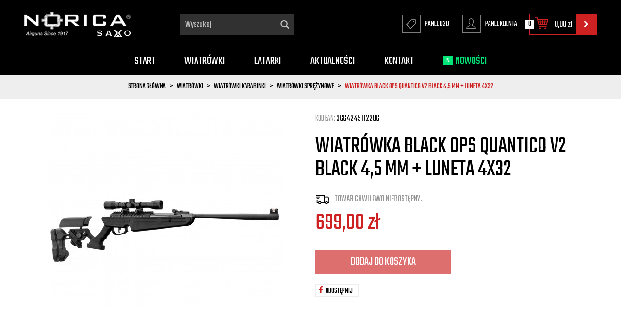

--- FILE ---
content_type: text/html; charset=utf-8
request_url: https://www.norica.pl/wiatrowka-black-ops-quantico-v2-black-45-mm-luneta-4x32
body_size: 19639
content:
<!DOCTYPE html>
<html>
<head>
    
    <title>wiatrówka karabinek Black Ops Quantico V2 Black 4,5mm + luneta 4x32 - najlepsza cena - opinie - sklep norica.pl </title>
<meta name="description" content="wiatrówka karabinek Black Ops Quantico V2 Black 4,5mm + luneta 4x32 sprzedaż detaliczna i hurtowa | Autoryzowany dystrybutor w Polsce" />
<meta name="keywords" content="wiatrówka karabinek Black Ops Quantico V2 Black 4,5mm + luneta 4x32, wiatrówka karabinek Black Ops Quantico V2 Black 4,5mm + luneta 4x32 online, wiatrówka karabinek Black Ops Quantico V2 Black 4,5mm + luneta 4x32 online, produkt wiatrówka karabinek Black " />
<meta name="robots" content="{index} " />    <meta http-equiv="Content-Type" content="text/html; charset=utf-8" />
    <meta name="viewport" content="width=device-width, initial-scale=1, maximum-scale=1" />

    <base href="https://www.norica.pl/static/" />
    <!--[if gt IE 8]>--><link rel="stylesheet" type="text/css" href="css/style.css?ver=5.01_8d7fec2" /><!--<![endif]-->
    <!--[if lt IE 9]><link rel="stylesheet" type="text/css" href="css/ie8.css?ver=5.01_8d7fec2" /><![endif]-->
    <link rel="shortcut icon" href="https://www.norica.pl/images/favicon/favicon.ico" type="image/x-icon" />
    <link href="https://fonts.googleapis.com/css?family=Teko:300,400,700&amp;subset=latin-ext" rel="stylesheet">
    <script type="text/javascript">
        if (window.location.hash == "#_=_"){
            window.location.hash = ''; // for older browsers, leaves a # behind
            history.pushState('', document.title, window.location.pathname); // nice and clean
        }
    </script>
    <script type="text/javascript" src="js/fix.js?ver=5.01_8d7fec2"></script>

    
<meta property="og:title" content="wiatrówka karabinek Black Ops Quantico V2 Black 4,5mm + luneta 4x32 - najlepsza cena - opinie - sklep norica.pl " />
<meta property="og:description" content="wiatrówka karabinek Black Ops Quantico V2 Black 4,5mm + luneta 4x32 sprzedaż detaliczna i hurtowa | Autoryzowany dystrybutor w Polsce" />
<meta property="og:image" content="https://www.norica.pl/images/items/218/ca0103pv2-wiatrowka-sprezynowa-bo-manufacture-quantico-v2_big.jpg" />
<meta property="og:url" content="https://www.norica.pl/wiatrowka-black-ops-quantico-v2-black-45-mm-luneta-4x32" />
<meta property="og:availability" content="out of stock" />

    <!-- Google tag (gtag.js) -->
<script async src="https://www.googletagmanager.com/gtag/js?id=G-L7X6M7FDLX"></script>
<script>
  window.dataLayer = window.dataLayer || [];
  function gtag(){dataLayer.push(arguments);}
  gtag('js', new Date());

  gtag('config', 'G-L7X6M7FDLX');
</script>
    <!-- config -->
    <script type="text/javascript">
        var baseURL = "/";
        var showErrors = 0; // default: 0
        var goToBasket = 0; // default: 0
        var propsLevel = 0;
        var zoomEnable = 0; //  default: 0
        var replaceImage = 0; // replace whole product gallery when selected a color; default: 0
        var replacePrice = 0; // replace price when changed product count at product card; default: 0
        var zoomSize1 = 364;
        var zoomSize2 = 480;
        var zoomSize3 = 580;
        var soczewki = 0;
    </script>
    <!-- end: config -->
    <script type="text/javascript" src="js/init.js?ver=5.01_8d7fec2"></script>
    <script type="text/javascript" src="js/functions.min.js?ver=5.01_8d7fec2"></script>
    <script type="text/javascript" src="js/custom.min.js?ver=5.01_8d7fec2"></script>
</head>
<body id="start">
    <header>
        <div class="head-strip2">
        <div class="container">
            <div class="logo">
                <a href="/" title=""><img src="img/custom/logo.png" alt="" class="img-responsive"/></a>
            </div>

            <div class="top-search">
                <form id="SEARCH_FORM" class=""
                      action="/szukaj?pp=1&amp;rpp="
                      method="get" onsubmit="wait('Trwa wyszukiwanie...');">
                    <input type="hidden" name="szukaj" value="tak" id="szukaj">                    <div class="search-input-wrapper">
                        <input id="fraza" name="fraza" type="text" name="search" placeholder="Wyszukaj"/>
                        <a class="pointer" onclick="$('#SEARCH_FORM').submit();" title=""><i
                                    class="glyphicon glyphicon-search"></i></a>
                    </div>
                </form>
            </div>
            <div class="top-basket hidden-xs">
                                    <span id="MB_slideDownAuto">
                         <a href="" class="js-showbasket cart_rel">
                            <span id="totalItemTop" class="count"></span>
                            <i class="fa fa-shopping-cart icon-cart"></i>
                            <span id="totalPriceTop" class="total"></span>
                         </a>
                        </span>
                    <script type="text/javascript">
            $(document).ready(function(){
                if($.cookie('logged_in') || $.cookie('user_add_to_basket')){
                    $.getJSON('/basket-get-top.code?mode=0', function(data) {
                        $("#totalItemTop, #totalItemTop2, #totalItemTop3").html(data.total_item);
                        if(parseInt(data.total_item) > 0){
                            $("#totalItemTop, #totalItemTop2, #totalItemTop3").addClass("active");
                        }
                        $("#totalPriceTop").html(data.total_price);
                    });
                } else {
                    $("#totalItemTop, #totalItemTop2, #totalItemTop3").html('0');
                    $("#totalItemTop, #totalItemTop2, #totalItemTop3").removeClass("active");
                    $("#totalPriceTop").html('0,00&nbsp;<span>zł</span>');
                }                
            });
            </script>                                <a href="/koszyk" title=""
                   class="btn btn-lg btn-primary hidden-xs"><i class="fa fa-chevron-right"></i></a>
            </div>

            <div class="custom_profile">
                                    <a href="/zaloguj-b2b" class="b2b">
                        <i></i>
                        <span class="lab">Panel b2b</span>
                    </a>
                    <a href="/zaloguj" title="" class="account">
                        <i></i> <span class="lab">Panel klienta</span>
                    </a>
                            </div>

        </div>
    </div>
    <div class="head-strip-menu">
    <nav class="navbar navbar-default" role="navigation">
        <div class="container" >
            <div class="visible-xs cf">
                <div class="navbar-toggle pull-left" data-toggle="collapse" data-target="#main-menu">
                    <i class="fa fa-bars"></i>
                    <span><span class="hidden-xxs">Rozwiń </span>Menu</span>
                </div>
                <div class="pull-right icons-menu">
                                        <a href="/zaloguj" title="" class=""><i></i></a>
                                        <a href="/koszyk" title="" class="small-basket">
                                                <i class="fa fa-shopping-cart"></i><span id="totalItemTop2" class="item-count"></span>
                                            </a>
                </div>
            </div>

            <div id="main-menu" class="collapse navbar-collapse menu-wrapper">
                <ul class="nav navbar-nav pull-left">

                                                                                                                        <li class="style0">
                                <a href="http://www.norica.pl/" target="_parent">
                                    Start                                </a>
                            </li>
                                                                                                            <li class="parent noclick style0">
                                <!-- start -->
                                                                <a href="/wiatrowki" title="">Wiatrówki <i class="fa fa-plus-square-o visible-xs pull-right"></i><i class="fa fa-minus-square-o visible-xs pull-right"></i></a>
                                                                    <div class="submenu">

                                                                                                                                                                                                                                                                                                                                                                                                                                                                <div class="menu-box single">
                                                                        <div class="title" style="display:block">
                                                                            <a href="/wiatrowki-pistolety" class="">
                                                                                wiatrówki pistolety<i class="fa fa-plus-square-o visible-xs pull-right"></i><i class="fa fa-minus-square-o visible-xs pull-right"></i>                                                                            </a>
                                                                        </div>
                                                                        <ul class="hidden-lg">
                                                                                                                                                                                                                                    <li><a href="/produkty/wiatrowki-pistolety/pistolety-co2" title="">pistolety co2</a></li>

                                                                                                                                                                                                                                    <li><a href="/produkty/wiatrowki-pistolety/pistolety-sprezynowe" title="">pistolety sprężynowe</a></li>

                                                                                                                                                                                                                                                                                                            </ul>
                                                                    </div>
                                                                                                                                    <div class="menu-box single">
                                                                        <div class="title" style="display:block">
                                                                            <a href="/wiatrowki-karabinki" class="">
                                                                                wiatrówki karabinki<i class="fa fa-plus-square-o visible-xs pull-right"></i><i class="fa fa-minus-square-o visible-xs pull-right"></i>                                                                            </a>
                                                                        </div>
                                                                        <ul class="hidden-lg">
                                                                                                                                                                                                                                    <li><a href="/wiatrowki-pcp" title="">wiatrówki PCP</a></li>

                                                                                                                                                                                                                                    <li><a href="/produkty/wiatrowki-karabinki/wiatrowki-ze-sprezyna-gazowa" title="">wiatrówki ze sprężyną gazową</a></li>

                                                                                                                                                                                                                                    <li><a href="/produkty/wiatrowki-karabinki/wiatrowki-sprezynowe" title="">wiatrówki sprężynowe</a></li>

                                                                                                                                                                                                                                    <li><a href="/zestawy" title="">zestawy</a></li>

                                                                                                                                                                                                                                                                                                            </ul>
                                                                    </div>
                                                                                                                                    <div class="menu-box single">
                                                                        <div class="title" style="display:block">
                                                                            <a href="/srut" class="">
                                                                                śrut<i class="fa fa-plus-square-o visible-xs pull-right"></i><i class="fa fa-minus-square-o visible-xs pull-right"></i>                                                                            </a>
                                                                        </div>
                                                                        <ul class="hidden-lg">
                                                                                                                                                                                                                                    <li><a href="/produkty/srut/srut-446-mm" title="">śrut 4,46 mm</a></li>

                                                                                                                                                                                                                                    <li><a href="/produkty/srut/srut-45-mm" title="">śrut 4,5 mm</a></li>

                                                                                                                                                                                                                                    <li><a href="/produkty/srut/srut-55-mm" title="">śrut 5,5 mm</a></li>

                                                                                                                                                                                                                                    <li><a href="/produkty/srut/srut-635-mm" title="">śrut 6,35 mm</a></li>

                                                                                                                                                                                                                                    <li><a href="/srut-field-line" title="">śrut field line</a></li>

                                                                                                                                                                                                                                    <li><a href="/srut-premium" title="">śrut premium</a></li>

                                                                                                                                                                                                                                    <li><a href="/srut-miedziowany" title="">śrut miedziowany</a></li>

                                                                                                                                                                                                                                    <li><a href="/srut-rekreacyjny" title="">śrut rekreacyjny</a></li>

                                                                                                                                                                                                                                    <li><a href="/kulki-bb-i-lotki" title="">kulki bb i lotki</a></li>

                                                                                                                                                                                                                                                                                                            </ul>
                                                                    </div>
                                                                                                                                    <div class="menu-box single">
                                                                        <div class="title" style="display:block">
                                                                            <a href="/optyka" class="">
                                                                                optyka<i class="fa fa-plus-square-o visible-xs pull-right"></i><i class="fa fa-minus-square-o visible-xs pull-right"></i>                                                                            </a>
                                                                        </div>
                                                                        <ul class="hidden-lg">
                                                                                                                                                                                                                                    <li><a href="/lunety" title="">lunety</a></li>

                                                                                                                                                                                                                                    <li><a href="/montaze" title="">montaże</a></li>

                                                                                                                                                                                                                                                                                                            </ul>
                                                                    </div>
                                                                                                                                    <div class="menu-box single">
                                                                        <div class="title" style="display:block">
                                                                            <a href="/akcesoria" class="">
                                                                                akcesoria do wiatrówek<i class="fa fa-plus-square-o visible-xs pull-right"></i><i class="fa fa-minus-square-o visible-xs pull-right"></i>                                                                            </a>
                                                                        </div>
                                                                        <ul class="hidden-lg">
                                                                                                                                                                                                                                    <li><a href="/produkty/akcesoria-do-wiatrowek/tarcze-kulochwyty-i-cele" title="">tarcze, kulochwyty i cele</a></li>

                                                                                                                                                                                                                                    <li><a href="/produkty/akcesoria-do-wiatrowek/pokrowce" title="">pokrowce</a></li>

                                                                                                                                                                                                                                    <li><a href="/kabury" title="">kabury</a></li>

                                                                                                                                                                                                                                    <li><a href="/dwojnogi" title="">dwójnogi</a></li>

                                                                                                                                                                                                                                    <li><a href="/produkty/akcesoria-do-wiatrowek/czyszczenie-i-konserwacja" title="">czyszczenie i konserwacja</a></li>

                                                                                                                                                                                                                                    <li><a href="/pozostale-akcesoria" title="">pozostałe akcesoria</a></li>

                                                                                                                                                                                                                                                                                                            </ul>
                                                                    </div>
                                                                                                                                                                                                                                                                                                                                                                                                                                                                                                        

                                            
                                                                            </div>
                                                                <!-- end -->
                            </li>
                                                                                                            <li class="parent noclick style0">
                                <!-- start -->
                                                                <a href="/latarki" title="">Latarki <i class="fa fa-plus-square-o visible-xs pull-right"></i><i class="fa fa-minus-square-o visible-xs pull-right"></i></a>
                                                                    <div class="submenu">

                                                                                                                                                                                                                                                                                                                                                                                                                                                                                                                                                                                                                                                                                <div class="menu-box single">
                                                                        <div class="title" style="display:block">
                                                                            <a href="/latarki-led" class="">
                                                                                latarki LED<i class="fa fa-plus-square-o visible-xs pull-right"></i><i class="fa fa-minus-square-o visible-xs pull-right"></i>                                                                            </a>
                                                                        </div>
                                                                        <ul class="hidden-lg">
                                                                                                                                                                                                                                    <li><a href="/latarki/latarki-led/latarki-edc" title="">latarki EDC</a></li>

                                                                                                                                                                                                                                    <li><a href="/latarki-czolowe" title="">latarki czołowe</a></li>

                                                                                                                                                                                                                                    <li><a href="/latarki/latarki-led/latarki-mysliwskie" title="">latarki myśliwskie</a></li>

                                                                                                                                                                                                                                    <li><a href="/latarki/latarki-led/latarki-taktyczne" title="">latarki taktyczne</a></li>

                                                                                                                                                                                                                                    <li><a href="/latarki/latarki-led/latarki-na-bron" title="">latarki na broń</a></li>

                                                                                                                                                                                                                                                                                                            </ul>
                                                                    </div>
                                                                                                                                    <div class="menu-box single">
                                                                        <div class="title" style="display:block">
                                                                            <a href="/zasilanie" class="">
                                                                                zasilanie<i class="fa fa-plus-square-o visible-xs pull-right"></i><i class="fa fa-minus-square-o visible-xs pull-right"></i>                                                                            </a>
                                                                        </div>
                                                                        <ul class="hidden-lg">
                                                                                                                                                                                                                                    <li><a href="/latarki/zasilanie/akumulatory" title="">akumulatory</a></li>

                                                                                                                                                                                                                                    <li><a href="/latarki/zasilanie/baterie" title="">baterie</a></li>

                                                                                                                                                                                                                                    <li><a href="/latarki/zasilanie/ladowarki" title="">ładowarki</a></li>

                                                                                                                                                                                                                                                                                                            </ul>
                                                                    </div>
                                                                                                                                    <div class="menu-box single">
                                                                        <div class="title" style="display:block">
                                                                            <a href="/akcesoria-do-latarek" class="nochildren">
                                                                                akcesoria do latarek                                                                            </a>
                                                                        </div>
                                                                        <ul class="hidden-lg">
                                                                                                                                                    </ul>
                                                                    </div>
                                                                                                                                                                                                                                                                                        

                                            
                                                                            </div>
                                                                <!-- end -->
                            </li>
                                                                                                            <li class="style0">
                                <a href="https://www.norica.pl/aktualnosci" target="_parent">
                                    Aktualności                                </a>
                            </li>
                                                                                                            <li class="style0">
                                <a href="http://www.norica.pl/kontakt" target="_parent">
                                    Kontakt                                </a>
                            </li>
                                                                                            <li><a href="/nowosci" title="" class="style1"><span class="ico">N</span>Nowości</a></li>
                    <!--
                    <li><a href="/producenci" title="">MARKI</a></li>
                    <li><a href="/nowosci" title="" class="news">NOWOŚCI</a></li>
                    <li><a href="/promocje" title="" class="promo">PROMOCJE</a></li>
                    -->
                </ul>

                <ul class="nav navbar-nav pull-right secondary-nav">
                                    </ul>
            </div>
        </div>
    </nav>
</div></header>

<section class="breadcrumbs">
    <div class="container cf">
        <ol class="breadcrumb">
                                            <li itemscope itemtype="http://data-vocabulary.org/Breadcrumb">
                    <a itemprop="url" href="https://www.norica.pl/">
                        <item itemprop="title">Strona główna</item>
                    </a>
                </li>
                                                            <li itemscope itemtype="http://data-vocabulary.org/Breadcrumb">
                    <a itemprop="url" href="/wiatrowki">
                        <item itemprop="title">wiatrówki</item>
                    </a>
                </li>
                                                            <li itemscope itemtype="http://data-vocabulary.org/Breadcrumb">
                    <a itemprop="url" href="/wiatrowki-karabinki">
                        <item itemprop="title">wiatrówki karabinki</item>
                    </a>
                </li>
                                                            <li itemscope itemtype="http://data-vocabulary.org/Breadcrumb">
                    <a itemprop="url" href="/produkty/wiatrowki-karabinki/wiatrowki-sprezynowe">
                        <item itemprop="title">wiatrówki sprężynowe</item>
                    </a>
                </li>
                                                            <li itemscope itemtype="http://data-vocabulary.org/Breadcrumb" class="active">
                    <item itemprop="title">wiatrówka Black Ops Quantico V2 Black 4,5 mm + luneta 4x32</item>
                </li>
                                    </ol>
    </div>
</section><section class="product-details">
    <div class="container">
        <div class="row">
            <div class="col-sm-6 product_left">

                <div class="product-special hidden-xs">
                                                                                                </div>

                <div class="product-gallery_v1">
                    <div class="product-preview">
            <a id="tip" class="pointer" link="https://www.norica.pl/images/items/218/ca0103pv2-wiatrowka-sprezynowa-bo-manufacture-quantico-v2_big.jpg">
            <img class="image_zoom" src="https://www.norica.pl/images/items/218/ca0103pv2-wiatrowka-sprezynowa-bo-manufacture-quantico-v2_top.jpg" data-zoom-image="https://www.norica.pl/images/items/218/ca0103pv2-wiatrowka-sprezynowa-bo-manufacture-quantico-v2_big.jpg" />
        </a>
    </div>
    <div class="product-minis cf">
        <div id="photos-color" class="pmc photos-color-pmc product-minis-container">
            <a class="pointer active" data-foto-big="https://www.norica.pl/images/items/218/ca0103pv2-wiatrowka-sprezynowa-bo-manufacture-quantico-v2_big.jpg" data-foto-top="https://www.norica.pl/images/items/218/ca0103pv2-wiatrowka-sprezynowa-bo-manufacture-quantico-v2_top.jpg">
                <img src="https://www.norica.pl/images/items/218/ca0103pv2-wiatrowka-sprezynowa-bo-manufacture-quantico-v2_small.jpg" />
            </a>
                                                <a class="pointer" data-foto-big="https://www.norica.pl/images/items/218/ca0104v2-2-wiatrowka-sprezynowa-bo-manufacture-quantico-v2_big.jpg" data-foto-top="https://www.norica.pl/images/items/218/ca0104v2-2-wiatrowka-sprezynowa-bo-manufacture-quantico-v2_top.jpg">
                        <img src="https://www.norica.pl/images/items/218/ca0104v2-2-wiatrowka-sprezynowa-bo-manufacture-quantico-v2_small.jpg" />
                    </a>
                                                                <a class="pointer" data-foto-big="https://www.norica.pl/images/items/218/ca0104v2-1-wiatrowka-sprezynowa-bo-manufacture-quantico-v2_big.jpg" data-foto-top="https://www.norica.pl/images/items/218/ca0104v2-1-wiatrowka-sprezynowa-bo-manufacture-quantico-v2_top.jpg">
                        <img src="https://www.norica.pl/images/items/218/ca0104v2-1-wiatrowka-sprezynowa-bo-manufacture-quantico-v2_small.jpg" />
                    </a>
                                                                <a class="pointer" data-foto-big="https://www.norica.pl/images/items/218/ca0104v2-5-wiatrowka-sprezynowa-bo-manufacture-quantico-v2_big.jpg" data-foto-top="https://www.norica.pl/images/items/218/ca0104v2-5-wiatrowka-sprezynowa-bo-manufacture-quantico-v2_top.jpg">
                        <img src="https://www.norica.pl/images/items/218/ca0104v2-5-wiatrowka-sprezynowa-bo-manufacture-quantico-v2_small.jpg" />
                    </a>
                                                                <a class="pointer" data-foto-big="https://www.norica.pl/images/items/218/ca0104v2-3-wiatrowka-sprezynowa-bo-manufacture-quantico-v2_big.jpg" data-foto-top="https://www.norica.pl/images/items/218/ca0104v2-3-wiatrowka-sprezynowa-bo-manufacture-quantico-v2_top.jpg">
                        <img src="https://www.norica.pl/images/items/218/ca0104v2-3-wiatrowka-sprezynowa-bo-manufacture-quantico-v2_small.jpg" />
                    </a>
                                                                <a class="pointer" data-foto-big="https://www.norica.pl/images/items/218/ca0104v2-4-wiatrowka-sprezynowa-bo-manufacture-quantico-v2_big.jpg" data-foto-top="https://www.norica.pl/images/items/218/ca0104v2-4-wiatrowka-sprezynowa-bo-manufacture-quantico-v2_top.jpg">
                        <img src="https://www.norica.pl/images/items/218/ca0104v2-4-wiatrowka-sprezynowa-bo-manufacture-quantico-v2_small.jpg" />
                    </a>
                                                                <a class="pointer" data-foto-big="https://www.norica.pl/images/items/218/ca0104v2-6-wiatrowka-sprezynowa-bo-manufacture-quantico-v2_big.jpg" data-foto-top="https://www.norica.pl/images/items/218/ca0104v2-6-wiatrowka-sprezynowa-bo-manufacture-quantico-v2_top.jpg">
                        <img src="https://www.norica.pl/images/items/218/ca0104v2-6-wiatrowka-sprezynowa-bo-manufacture-quantico-v2_small.jpg" />
                    </a>
                                                                <a class="pointer" data-foto-big="https://www.norica.pl/images/items/218/ca0104v2-8-wiatrowka-sprezynowa-bo-manufacture-quantico-v2_big.jpg" data-foto-top="https://www.norica.pl/images/items/218/ca0104v2-8-wiatrowka-sprezynowa-bo-manufacture-quantico-v2_top.jpg">
                        <img src="https://www.norica.pl/images/items/218/ca0104v2-8-wiatrowka-sprezynowa-bo-manufacture-quantico-v2_small.jpg" />
                    </a>
                                    </div>
    </div>


<div id="colors-preload" class="hidden">
    </div>

<div id="full" class="hidden">
    <a class="fbox " rel="gallery[main]" href="https://www.norica.pl/images/items/218/ca0103pv2-wiatrowka-sprezynowa-bo-manufacture-quantico-v2_big.jpg"><!--link--></a>
                                        <a class="fbox " rel="gallery[main]" href="https://www.norica.pl/images/items/218/ca0104v2-2-wiatrowka-sprezynowa-bo-manufacture-quantico-v2_big.jpg" thref="https://www.norica.pl/images/items/218/ca0104v2-2-wiatrowka-sprezynowa-bo-manufacture-quantico-v2_big.jpg"><!-- link --></a>
                                                <a class="fbox " rel="gallery[main]" href="https://www.norica.pl/images/items/218/ca0104v2-1-wiatrowka-sprezynowa-bo-manufacture-quantico-v2_big.jpg" thref="https://www.norica.pl/images/items/218/ca0104v2-1-wiatrowka-sprezynowa-bo-manufacture-quantico-v2_big.jpg"><!-- link --></a>
                                                <a class="fbox " rel="gallery[main]" href="https://www.norica.pl/images/items/218/ca0104v2-5-wiatrowka-sprezynowa-bo-manufacture-quantico-v2_big.jpg" thref="https://www.norica.pl/images/items/218/ca0104v2-5-wiatrowka-sprezynowa-bo-manufacture-quantico-v2_big.jpg"><!-- link --></a>
                                                <a class="fbox " rel="gallery[main]" href="https://www.norica.pl/images/items/218/ca0104v2-3-wiatrowka-sprezynowa-bo-manufacture-quantico-v2_big.jpg" thref="https://www.norica.pl/images/items/218/ca0104v2-3-wiatrowka-sprezynowa-bo-manufacture-quantico-v2_big.jpg"><!-- link --></a>
                                                <a class="fbox " rel="gallery[main]" href="https://www.norica.pl/images/items/218/ca0104v2-4-wiatrowka-sprezynowa-bo-manufacture-quantico-v2_big.jpg" thref="https://www.norica.pl/images/items/218/ca0104v2-4-wiatrowka-sprezynowa-bo-manufacture-quantico-v2_big.jpg"><!-- link --></a>
                                                <a class="fbox " rel="gallery[main]" href="https://www.norica.pl/images/items/218/ca0104v2-6-wiatrowka-sprezynowa-bo-manufacture-quantico-v2_big.jpg" thref="https://www.norica.pl/images/items/218/ca0104v2-6-wiatrowka-sprezynowa-bo-manufacture-quantico-v2_big.jpg"><!-- link --></a>
                                                <a class="fbox " rel="gallery[main]" href="https://www.norica.pl/images/items/218/ca0104v2-8-wiatrowka-sprezynowa-bo-manufacture-quantico-v2_big.jpg" thref="https://www.norica.pl/images/items/218/ca0104v2-8-wiatrowka-sprezynowa-bo-manufacture-quantico-v2_big.jpg"><!-- link --></a>
                            </div>

                </div>
            </div>
            <div class="col-sm-6 product_right">
                <div id="pbi" class="product-big-info">

                                        <div class="sku">
                        Kod EAN: <strong>3664245112286</strong>
                    </div>
                    <h1 class="name">
                        wiatrówka Black Ops Quantico V2 Black 4,5 mm + luneta 4x32                        <br />
                                            </h1>
                    <div class="shipping">
                                                            Towar chwilowo niedostępny.                                                </div>
                    <div class="price promo">
                                                    <price id="prCurrent">699,00&nbsp;<span>zł</span></price>
                            <span class="old-price"><price id="prOld"></price></span>
                            <span id="prPromotion" class="price-promo hidden">cena obniżona: <price id="prPromotionMessage"></price></span>
                                            </div>

                    <div>
    <div id="messageBox" class="messageBox">
                
                
                
                    </div>
</div>




                    <div class="parameters">

                        
            <div id="props">
            <!-- select -->
<!-- radio -->
<!-- text -->
<!-- piktogram -->
<!-- image -->
            <!-- radio -->
<!-- text -->
<!-- piktogram -->
            <!-- radio -->
<!-- text -->
<!-- piktogram -->
        </div>

                <form id="add_to_basket" method="post" action="/dodaj-do-koszyka">
            <input type="hidden" name="mag" value="0" id="mag">            <input type="hidden" name="mag_id" value="" id="mag_id">            <input type="hidden" name="item_id" value="218" id="item_id">            <input type="hidden" name="amount" value="1" id="amount">            <input type="hidden" name="cat_name" value="" id="cat_name">            <input type="hidden" name="cat_link" value="" id="cat_link">        </form>
        <script type="text/javascript">
        var Cechy = [];
        
        var Cechy2 = [];
        
        var Cechy3 = [];
            </script>



                        <div class="buttons">
                            <div class="row">
                                <div class="col-lg-6 col-md-12">
                                    <span id="add_to_basket_wrapper" style="display: inline-block;">
                                        <a id="add_to_basket_submit" package="0" locked="1" class="btn btn-primary btn-tobasket" disabled="disabled">
                                            <i class="fa fa-shopping-cart"></i>
                                            <span>Dodaj do koszyka</span>
                                        </a>
                                    </span>
                                </div>
                            </div>
                        </div>
                    </div>
                    <div class="prod_custom cf">
                        
    <a id="fb-share" target="_blank" href="http://www.facebook.com/sharer/sharer.php=https%3A%2F%2Fwww.norica.pl%2Fwiatrowka-black-ops-quantico-v2-black-45-mm-luneta-4x32" title=""><i class="fa fa-facebook"></i>Udostępnij</a>


<script type="text/javascript">
    $('#fb-share').pWindow({
        centerScreen: 1
    });
</script>
                    </div>
                    
                                    </div>
            </div>
        </div>
    </div>
</section>

<section class="product-info">
    <div class="tabs-header">
        <div class="container"></div>
    </div>
    <div class="tabs-content">
        <div class="container cf">
            <ul class="nav nav-tabs">
                <li class="active"><a href="#description" data-toggle="tab"><span>Opis produktu</span></a></li>
                <li><a href="#return" data-toggle="tab"><span>Reklamacja i zwroty</span></a></li>
                <li><a href="#shipping" data-toggle="tab"><span>Koszty dostawy</span></a></li>
                <li><a href="#opinion" data-toggle="tab" class="js-opinion"><span>Opinie klientów</span></a></li>
            </ul>

            <div class="row">
                <div class="col-md-8 col-xs-12">
                    <div class="tab-content">
                        <div class="tab-pane product-description active" id="description">
                            <p class="big">
                                wiatrówka Black Ops Quantico V2 Black 4,5 mm + luneta 4x32                            </p>
                            <p style="text-align: justify;"><strong>Black Ops Quantico V2 (CA0103PV2) w zestawie z lunetą 4x32</strong> to unowocześniona wersja wiatrówki spod znaku marki <strong>BO Manufactue</strong>. Drapieżny wygląd niczym karabin snajperski. Lekka, aczkolwiek pewna konstrukcja. Kolba, którą można wygodnie dopasować do każdego strzelca. To atuty, które sprawiły że ta wiatrówka cieszy się niemalejącą popularnością. Aby jeszcze bardziej zwiększyć jej atrakcyjność i żywotność producent zdecydował się na delikatne ulepszenie. W wersji <strong>Quantico V2</strong> lufa posiada zewnętrzną ochronę. Zapobiega to wygięciu lufy, np. przy uderzeniu o twardą powierzchnię. Dodatkowo zwiększa realizm, ponieważ grubsza lufa sprawia wrażenie, że mamy do czynienia z bronią palną o dużym kalibrze.</p>

<h2 style="text-align: justify;">Sprawdzona konstrukcja wiatrówki BO Manufacture</h2>

<p style="text-align: justify;"><strong>Black Ops Quantico V2 </strong>w kalibrze <strong>4,5 mm</strong> strzela tradycyjnym śrutem ołowianym bez względu na kształt. Wiatrówka wykonana jest <strong>z trwałego polimeru</strong> w kolorze czarnym. Pistoletowy chwyt, który ma ergonomiczne kształty oraz anatomiczne żłobienia pozwala na wygodne trzymanie broni. Na grzbiecie umieszczono szynę montażową <strong>22 mm</strong> R.I.S. Jest to <strong>specjalna nakładka, którą można ściągnąć</strong>, a pod nią znajduje się standardowa szyna montażowa <strong>11 mm</strong>. To właśnie dlatego <a href="https://www.norica.pl/black-ops"><span style="color:#000000;"><strong>wiatrówki BO Manufacture</strong></span></a> są bardzo uniwersalne.</p>

<p style="text-align: justify;">Celność strzału zapewnia długa na <strong>478 mm</strong> <strong>gwintowana lufa</strong>. W <strong>Quantico V2</strong> na lufę naniesiono polimerową warstwę ochronną, aby zapobiec jej wygięciu i wydłużyć żywotność karabinka. Do celowania służą otwarte i regulowane światłowodowe przyrządy celownicze <strong>Tru-Glo</strong>. Muszka dla bezpieczeństwa osłonięta jest kapturem. Oczywiście można zamontować lunetę, która jest w standardzie 22 mm. W zestawie dodano <strong>lunetę celowniczą 4x32</strong>. <strong>Duża prędkość początkowa 250 m/s</strong> oraz energia pocisku dają sporo frajdy i pozwalają strzelać <strong>na 20 metrów</strong>. Karabinek jest <strong>dosyć lekki </strong>i krótki więc polecamy go w szczególności dla początkujących. </p>

<h2 style="text-align: justify;">Strzelanie z Black Ops Quantico V2 to czysta przyjemność</h2>

<p style="text-align: justify;">Aby naciągnąć sprężynę należy klasycznie przełamać lufę. Podczas przeładowania wiatrówki uruchamia się <strong>automatyczny bezpiecznik</strong>, aby nie oddać przypadkowego strzału. Znajduje się on <strong>przed językiem spustowym</strong>, dzięki czemu strzelec może swobodnie zwolnić go tuż przed strzałem, bez zmiany pozycji. Dla zwiększenia wygody celowania posiada <strong>regulowaną bakę policzkową</strong> oraz stopkę, która jest gumowana i rozsuwana dlatego wiatrówka będzie wygodna dla każdego. Wiatrówka posiada system redukcji odrzutu. </p>

<p style="text-align: justify;">Cechy wiatrówki Quantico V2:</p>

<ul>
	<li style="text-align: justify;">Lufa wzmocniona dodatkową polimerową warstwą ochronną</li>
	<li style="text-align: justify;">Stalowa lufa z gwintem w całości z metalu</li>
	<li style="text-align: justify;">Kolba regulowana w 3 osiach</li>
	<li style="text-align: justify;">Wytrzymała kolba polimerowa w kolorze czarnym</li>
	<li style="text-align: justify;">Ergonomiczna rękojeść</li>
	<li style="text-align: justify;">Podpórka dłoni</li>
	<li style="text-align: justify;">Wydajna sprężyna</li>
	<li style="text-align: justify;">Konstrukcja tłoka ze stali hartowanej PSP ™</li>
	<li style="text-align: justify;">System wielu szyn DSR ™ 21 i 11 mm dla optyki</li>
	<li style="text-align: justify;">Konstrukcja FMB ™</li>
	<li style="text-align: justify;">Światłowód regulowane, otwarte przyrządy celownicze</li>
	<li style="text-align: justify;">Luneta 4x32 w zestawie.</li>
</ul>

<p style="text-align: justify;"><strong style="text-align: center;">Sklep <a href="https://www.norica.pl/"><span style="color: rgb(0, 0, 0);">NORICA.PL</span></a> jest OFICJALNYM DYSTRYBUTOREM marki Black Ops w Polsce i wiatrówka jest dostosowana do norm prawnych w Polsce, a jej energia to mniej niż 17 J i może być kupiona bez pozwolenia na broń.</strong></p>
                            <div class="tab-pane product-specification" id="specification">
                                                                    <table>
                                                                                                                                    <tr>
                                                    <td class="key">zezwolenie</td>
                                                    <td class="val">nie jest wymagane</td>
                                                </tr>
                                                                                                                                                                                <tr>
                                                    <td class="key">grupa użytkowników</td>
                                                    <td class="val">średnio zaawansowani</td>
                                                </tr>
                                                                                                                                                                                <tr>
                                                    <td class="key">gwarancja (m-cy)</td>
                                                    <td class="val">12</td>
                                                </tr>
                                                                                                                                                                                <tr>
                                                    <td class="key">kaliber (mm)</td>
                                                    <td class="val">4,5</td>
                                                </tr>
                                                                                                                                                                                <tr>
                                                    <td class="key">prędkość (m/s)</td>
                                                    <td class="val">250</td>
                                                </tr>
                                                                                                                                                                                <tr>
                                                    <td class="key">energia pocisku (J)</td>
                                                    <td class="val">16</td>
                                                </tr>
                                                                                                                                                                                <tr>
                                                    <td class="key">rodzaj śrutu</td>
                                                    <td class="val">diabolo (ołowiany)</td>
                                                </tr>
                                                                                                                                                                                <tr>
                                                    <td class="key">rodzaj lufy</td>
                                                    <td class="val">gwintowana</td>
                                                </tr>
                                                                                                                                                                                <tr>
                                                    <td class="key">długość lufy (mm)</td>
                                                    <td class="val">478</td>
                                                </tr>
                                                                                                                                                                                <tr>
                                                    <td class="key">długość całkowita (mm)</td>
                                                    <td class="val">1130</td>
                                                </tr>
                                                                                                                                                                                <tr>
                                                    <td class="key">rodzaj zasilania</td>
                                                    <td class="val">sprężyna stalowa</td>
                                                </tr>
                                                                                                                                                                                <tr>
                                                    <td class="key">rodzaj naciągu sprężyny</td>
                                                    <td class="val">klasyczny / łamana lufa</td>
                                                </tr>
                                                                                                                                                                                <tr>
                                                    <td class="key">przyrządy celownicze</td>
                                                    <td class="val">muszka i szczerbinka regulowana tru-glo</td>
                                                </tr>
                                                                                                                                                                                <tr>
                                                    <td class="key">szyna montażowa (mm)</td>
                                                    <td class="val">11, 22</td>
                                                </tr>
                                                                                                                                                                                <tr>
                                                    <td class="key">szyna akcesoryjna (mm)</td>
                                                    <td class="val">nie</td>
                                                </tr>
                                                                                                                                                                                <tr>
                                                    <td class="key">materiał wykonania łoża</td>
                                                    <td class="val">polimer</td>
                                                </tr>
                                                                                                                                                                                <tr>
                                                    <td class="key">kolor wykończenia</td>
                                                    <td class="val">czarny</td>
                                                </tr>
                                                                                                                                                                                <tr>
                                                    <td class="key">bezpiecznik</td>
                                                    <td class="val">automatyczny</td>
                                                </tr>
                                                                                                                                                                                <tr>
                                                    <td class="key">system spustowy</td>
                                                    <td class="val">stały</td>
                                                </tr>
                                                                                                                                                                                <tr>
                                                    <td class="key">celność</td>
                                                    <td class="val">rekreacyjna</td>
                                                </tr>
                                                                                                                                                                                <tr>
                                                    <td class="key">zasięg celnego strzału (m)</td>
                                                    <td class="val">20</td>
                                                </tr>
                                                                                                                                                                                <tr>
                                                    <td class="key">tryb strzelania</td>
                                                    <td class="val">jednostrzałowy</td>
                                                </tr>
                                                                                                                                                                                                                                                                    <tr>
                                                    <td class="key">odrzut</td>
                                                    <td class="val">słaby</td>
                                                </tr>
                                                                                                                                                                                <tr>
                                                    <td class="key">rodzaj kolby</td>
                                                    <td class="val">z baką regulowaną</td>
                                                </tr>
                                                                                                                                                                                <tr>
                                                    <td class="key">w zestawie</td>
                                                    <td class="val">luneta, montaż</td>
                                                </tr>
                                                                                                                        </table>
                                                            </div>
                        </div>
                        <div class="tab-pane product-description" id="return">
                            <h1 style="text-align: center;">PRAWO DO ODSTĄPIENIA OD UMOWY</h1>

<ol>
	<li>
	<p>Mają Państwo prawo odstąpić od niniejszej umowy w terminie 14 dni bez podania jakiejkolwiek przyczyny. Termin do odstąpienia od umowy wygasa po upływie 14 dni od dnia, w którym weszli Państwo w posiadanie rzeczy lub w którym osoba trzecia inna niż przewoźnik i wskazana przez Państwa weszła w posiadanie rzeczy.</p>
	</li>
	<li>
	<p>Aby skorzystać z prawa odstąpienia od umowy, muszą Państwo poinformować nas o swojej decyzji o odstąpieniu od niniejszej umowy w drodze jednoznacznego oświadczenia</p>
	</li>
	<li>
	<p>(na przykład pismo wysłane pocztą, faksem lub pocztą elektroniczną na adres sklep@norica.pl). Mogą Państwo skorzystać z wzoru formularza odstąpienia od umowy (pobierz wzór), co znacznie przyśpieszy cały proces.</p>
	</li>
	<li>
	<p>Aby zachować termin do odstąpienia od umowy, wystarczy aby wysłali Państwo informację dotyczącą wykonania przysługującego Państwu prawa odstąpienia od umowy przed upływem terminu do odstąpienia od umowy.</p>
	</li>
	<li>
	<p>W przypadku odstąpienia od niniejszej umowy zwracamy Państwu wszystkie otrzymane od Państwa płatności, w tym koszty dostarczenia rzeczy (z wyjątkiem dodatkowych kosztów wynikających z wybranego przez Państwa sposobu dostarczenia innego niż najtańszy zwykły sposób dostarczenia oferowany przez nas), niezwłocznie, a w każdym przypadku nie później niż 14 dni od dnia, w którym zostaliśmy poinformowani o Państwa decyzji o wykonaniu prawa odstąpienia od niniejszej umowy. Zwrotu płatności dokonamy przy użyciu takich samych sposobów płatności, jakie zostały przez Państwa użyte w pierwotnej transakcji, chyba że wyraźnie zgodziliście się Państwo na inne rozwiązanie. W każdym przypadku nie poniosą Państwo żadnych opłat w związku z tym zwrotem.</p>
	</li>
	<li>
	<p>Prawo do odstąpienia od umowy przez konsumenta jest wyłączone w przypadku umowy, w której przedmiotem świadczenia jest rzecz nieprefabrykowana, wyprodukowana według specyfikacji konsumenta lub służąca zaspokojeniu jego zindywidualizowanych potrzeb.</p>
	</li>
	<li>
	<p>Możemy wstrzymać się ze zwrotem płatności do czasu otrzymania rzeczy lub do czasu dostarczenia nam dowodu jej odesłania, w zależności od tego, które zdarzenie nastąpi wcześniej.</p>
	</li>
	<li>
	<p>Proszę odesłać rzecz niezwłocznie na adres: Saxo Group sp. z o.o. sp. k., ul. Pszczyńska 202A, 44-100 Gliwice, a w każdym razie nie później niż 14 dni od dnia, w którym poinformowali nas Państwo o odstąpieniu od niniejszej umowy. Termin jest zachowany, jeżeli odeślą Państwo rzecz przed upływem terminu 14 dni.</p>
	</li>
	<li>
	<p>Będą Państwo musieli ponieść bezpośrednie koszty zwrotu rzeczy.</p>
	</li>
	<li>
	<p>Odpowiadają Państwo tylko za zmniejszenie wartości rzeczy wynikające z korzystania z niej w sposób inny niż było to konieczne do stwierdzenia charakteru, cech i funkcjonowania rzeczy.</p>
	</li>
	<li>
	<p>Prosimy także o przesłanie wraz z towarem dowodu zakupu (faktura lub paragon), co usprawni procedurę zwrotu.</p>
	</li>
</ol>

<h1 style="text-align: center;"><br />
REKLAMACJE ZWIĄZANE Z ZAMÓWIENIAMI</h1>

<ol>
	<li>
	<p>Sklep jako sprzedawca odpowiada wobec Klienta będącego konsumentem w rozumieniu art. 22[1] Kodeksu Cywilnego, z tytułu rękojmi za wady w zakresie określonym w Kodeksie Cywilnym, w szczególności w art. 556 oraz art. 556[1]-556[3] Kodeksu Cywilnego.</p>
	</li>
	<li>
	<p>Reklamacje, wynikające z naruszenia praw Klienta gwarantowanych prawnie lub na podstawie niniejszego Regulaminu należy kierować na adres sklep@norica.pl.</p>
	</li>
	<li>
	<p>Sklep zobowiązuje się do rozpatrzenia każdej reklamacji w terminie do 14 dni, a gdyby to nie było możliwe, do poinformowania w tym okresie Klienta, kiedy reklamacja zostanie rozpatrzona.</p>
	</li>
	<li>
	<p>Sklep nie jest producentem towarów. Producent ponosi odpowiedzialność z tytułu gwarancji sprzedanego Towaru na warunkach oraz przez okres wskazany w karcie gwarancyjnej. Jeśli dokument gwarancyjny przewiduje taką możliwość, Klient może zgłaszać swoje roszczenia w ramach gwarancji bezpośrednio w autoryzowanym serwisie, którego adres znajduje się w karcie gwarancyjnej.</p>
	</li>
	<li>
	<p>Prezentowane produkty to wyselekcjonowany sprzęt sprawdzonych producentów, którzy je starannie projektują i produkują. Towar jest testowany na różne sposoby. Producent gwarantuje skuteczne działanie i niezawodność w swojej klasie lub zgodnie z uzyskanymi certyfikatami. Jednak jeśli produkt będzie źle dopasowany nie wyklucza możliwości uszkodzeń ciała. Przed użyciem konieczne jest dopasowanie produktu do sytuacji i indywidualnych predyspozycji posiadacza. Właściwości ochronne i konstrukcyjne mogą ulec zmianie poprzez niewłaściwe użytkowanie lub złą konserwację produktu. Sprzedawca nie ponosi odpowiedzialności za uszczerbki zdrowia wynikające ze złego dopasowania i użytkowania produktu.</p>
	</li>
	<li>
	<p>Prosimy o zwracanie produktów na adres: Saxo Group sp. z o.o. sp. k.,&nbsp; ul. Pszczyńska 202A, 44-100 Gliwice, można skorzystać z formularza (pobierz wzór).</p>
	</li>
</ol>

<h1 style="text-align: center;"><br />
REKLAMACJE ZWIĄZANE ZE ŚWIADCZENIEM USŁUG DROGĄ ELEKTRONICZNĄ</h1>

<ol>
	<li>
	<p>Sklep podejmuje działania w celu zapewnienia w pełni poprawnego działania Sklepu, w takim zakresie, jaki wynika z aktualnej wiedzy technicznej i zobowiązuje się usunąć w rozsądnym terminie wszelkie nieprawidłowości zgłoszone przez Klientów.</p>
	</li>
	<li>
	<p>Klient zobowiązany jest niezwłocznie powiadomić Sklep o wszelkich nieprawidłowościach lub przerwach w funkcjonowaniu serwisu Sklepu Internetowego.</p>
	</li>
	<li>
	<p>Nieprawidłowości związane z funkcjonowaniem Sklepu Klient może zgłaszać pisemnie na adres: Saxo Group sp. z o.o. sp. k., ul. Pszczyńska 202A, 44-100 Gliwice, mailowo pod adresem sklep@norica.pl lub przy użyciu formularza kontaktowego.</p>
	</li>
	<li>
	<p>W reklamacji Klient powinien podać swoje imię i nazwisko, adres do korespondencji, rodzaj i datę wystąpienia nieprawidłowości związanej z funkcjonowaniem Sklepu.</p>
	</li>
	<li>
	<p>Sklep zobowiązuje się do rozpatrzenia każdej reklamacji w terminie do 14 dni, a gdyby to nie było możliwe, do poinformowania w tym okresie Klienta, kiedy reklamacja zostanie rozpatrzona.</p>
	</li>
</ol>
                        </div>
                        <div class="tab-pane product-description" id="shipping">
                            <p>Realizacja i wysyłka zamówień odbywa się za pośrednictwem firmy kurierskiej GLS. Każda przesyłka jest ubezpieczona.</p>

<p>Koszty dostawy:</p>

<ul>
	<li>odbiór osobisty w salonie firmowym: <strong>0 pln</strong></li>
	<li>paczkomat InPost: <strong>12 pln</strong></li>
	<li>kurier GLS: <strong>15</strong> <strong>pln</strong></li>
	<li>kurier GLS pobranie: <strong>25 pln</strong></li>
	<li>wysyłka zagraniczna jest <strong>NIEMOŻLIWA</strong></li>
</ul>

<p>&nbsp;</p>

<p>Aż 95% przesyłek w obszarze Polski trafia do klientów następnego dnia po przekazaniu zamówienia kurierowi. Ze względów na satysfakcję naszych klientów nie wysyłamy przesyłek Pocztą Polską.</p>
                        </div>
                        <div class="tab-pane" id="opinion">
                            <div class="module-opinions">
        <div class="title">
        Opinie klientów        <a href="/wiatrowka-black-ops-quantico-v2-black-45-mm-luneta-4x32?pokaz_wszystkie=1" title="" class="pull-right">zobacz: <strong>wszystkie opinie</strong></a>
        <input id="show_all_opinions" type="hidden" value="0" />
    </div>
    <div class="wide-listing">

        <div class="hidden" itemprop="aggregateRating" itemscope itemtype="http://schema.org/AggregateRating">
            Średnia ocena klientów <span itemprop="ratingValue">0</span>/6<br />
            Na podstawie <span itemprop="reviewCount">0</span>opinii naszych klientów
            <meta itemprop="ratingCount" content="0" />
            <meta itemprop="worstRating" content="0" />
            <meta itemprop="bestRating" content="5" />
            <meta itemprop="itemReviewed" content="wiatrówka Black Ops Quantico V2 Black 4,5 mm + luneta 4x32" />
        </div>

        <div id="ajax_opinions">
                            <p>Twoja opinia może być pierwsza.</p>
            
            <div class="pagination-container pagination-bottom cf">
                <span class="count">Pokazuje 0-0 z 0 opinii</span>
                            </div>
        </div>

                <div class="add-opiniond-form">
            <a id="add_opinion_only_for_logged_btn" class="title collapsed" data-toggle="collapse">
                Dodaj opinię o produkcie                                <i class="fa fa-angle-double-down pull-right"></i>
            </a>
        </div>
            </div>
</div>
                        </div>
                    </div>
                </div>
                <div class="col-sm-4 hidden-sm hidden-xs">
    <section class="aside-info">
        <h4>masz pytanie?</h4>
                              <div class="cta">zapraszamy do kontaktu</div>

                              <img src="img/custom/foot_contact.png" alt="" />
                              <a href="mailto:sklep@norica.pl">sklep@norica.pl</a>


                              <img src="img/custom/foot_contact.png" alt="" />
                              <a href="mailto:hurt@norica.pl">hurt@norica.pl</a>    </section>
</div>            </div>
        </div>
    </div>
</section>

<section class="products-recomended recomended-slider product-slider">
    <div class="container">
        <div class="title slider-title">
            <span>Produkty powiązane</span>
            <div class="slider-controls"></div>
        </div>
        <div class="slider-container">
            <div class="slider-wrapper">
                                                                                    <div class="item">
    <div class="product-box  ">
        <a href="/kulochwyt-black-ops-biathlon-small" title="">
            <div class="thumb">
                <img class="color0 colordefault" src="https://www.norica.pl/images/items/155/kulochwyt-black-ops-biathlon-small-01_medium.jpg" alt="Kulochwyt Black Ops BIATHLON Small" />
                <!-- 1 cecha -->
                                <div class="product-special">
                                                                            </div>
            </div>
            <div class="info">
                                <div class="manufacturer">
                    black ops                                    </div>
                                <div class="name">Kulochwyt Black Ops BIATHLON Small</div>

                                <div class="price">179,00&nbsp;<span>zł</span></div>
                            </div>
                                    <span class="go"><i class="fa fa-chevron-right"></i></span>
        </a>
    </div>
</div>
                                                                    <div class="item">
    <div class="product-box  ">
        <a href="/wiatrowka-karabinek-black-ops-quantico-tan-45mm-z-luneta-5" title="">
            <div class="thumb">
                <img class="color0 colordefault" src="https://www.norica.pl/images/items/141/wiatrowka-mocna-sprezynowa-black-ops-bo-manufacture-quantico-tan-z-luneta-w-zestawie-09-big_medium.jpg" alt="wiatrówka Black Ops Quantico Tan 4,5 mm + luneta 4x32" />
                <!-- 1 cecha -->
                                <div class="product-special">
                                                                            </div>
            </div>
            <div class="info">
                                <div class="manufacturer">
                    black ops                                    </div>
                                <div class="name">wiatrówka Black Ops Quantico Tan 4,5 mm + luneta 4x32</div>

                                <div class="price">699,00&nbsp;<span>zł</span></div>
                            </div>
                                    <span class="go"><i class="fa fa-chevron-right"></i></span>
        </a>
    </div>
</div>
                                                                    <div class="item">
    <div class="product-box  ">
        <a href="/wiatrowka-karabinek-black-ops-quantico-black-56" title="">
            <div class="thumb">
                <img class="color0 colordefault" src="https://www.norica.pl/images/items/139/sprezynowa-wiatrowka-black-ops-quantico-black-01_medium.jpg" alt="wiatrówka Black Ops Quantico Black 5,5 mm" />
                <!-- 1 cecha -->
                                <div class="product-special">
                                                                            </div>
            </div>
            <div class="info">
                                <div class="manufacturer">
                    black ops                                    </div>
                                <div class="name">wiatrówka Black Ops Quantico Black 5,5 mm</div>

                                <div class="price">599,00&nbsp;<span>zł</span></div>
                            </div>
                                    <span class="go"><i class="fa fa-chevron-right"></i></span>
        </a>
    </div>
</div>
                                                                    <div class="item">
    <div class="product-box  ">
        <a href="/wyciory-do-wiatrowki-norica-kal-4555-mm" title="">
            <div class="thumb">
                <img class="color0 colordefault" src="https://www.norica.pl/images/items/125/wycior-6-elem-do-broni-i-wiatrowek-4-5-5-5-120214_medium.jpg" alt="Wyciory do wiatrówki Norica kal. 4,5/5,5 mm" />
                <!-- 1 cecha -->
                                <div class="product-special">
                                                                            </div>
            </div>
            <div class="info">
                                <div class="manufacturer">
                    norica                                    </div>
                                <div class="name">Wyciory do wiatrówki Norica kal. 4,5/5,5 mm</div>

                                <div class="price">119,00&nbsp;<span>zł</span></div>
                            </div>
                                    <span class="go"><i class="fa fa-chevron-right"></i></span>
        </a>
    </div>
</div>
                                                                    <div class="item">
    <div class="product-box  ">
        <a href="/wiatrowka-karabinek-black-ops-quantico-black-57" title="">
            <div class="thumb">
                <img class="color0 colordefault" src="https://www.norica.pl/images/items/143/wiatrowka-mocna-sprezynowa-black-ops-bo-manufacture-quantico-tan-02-big_medium.jpg" alt="wiatrówka Black Ops Quantico Tan 4,5 mm" />
                <!-- 1 cecha -->
                                <div class="product-special">
                                                                            </div>
            </div>
            <div class="info">
                                <div class="manufacturer">
                    black ops                                    </div>
                                <div class="name">wiatrówka Black Ops Quantico Tan 4,5 mm</div>

                                <div class="price">599,00&nbsp;<span>zł</span></div>
                            </div>
                                    <span class="go"><i class="fa fa-chevron-right"></i></span>
        </a>
    </div>
</div>
                                                                    <div class="item">
    <div class="product-box  ">
        <a href="/wiatrowka-black-ops-quantico-black-45-mm-luneta-4x32" title="">
            <div class="thumb">
                <img class="color0 colordefault" src="https://www.norica.pl/images/items/128/sprezynowa-wiatrowka-black-ops-quantico-black-w-zestawie-z-luneta-01_medium.jpg" alt="wiatrówka Black Ops Quantico Black 4,5 mm + luneta 4x32" />
                <!-- 1 cecha -->
                                <div class="product-special">
                                                                            </div>
            </div>
            <div class="info">
                                <div class="manufacturer">
                    black ops                                    </div>
                                <div class="name">wiatrówka Black Ops Quantico Black 4,5 mm + luneta 4x32</div>

                                <div class="price">699,00&nbsp;<span>zł</span></div>
                            </div>
                                    <span class="go"><i class="fa fa-chevron-right"></i></span>
        </a>
    </div>
</div>
                                                                    <div class="item">
    <div class="product-box  ">
        <a href="/wiatrowka-karabinek-black-ops-quantico-black-45mm" title="">
            <div class="thumb">
                <img class="color0 colordefault" src="https://www.norica.pl/images/items/127/sprezynowa-wiatrowka-black-ops-quantico-black-01_medium.jpg" alt="wiatrówka Black Ops Quantico Black 4,5 mm" />
                <!-- 1 cecha -->
                                <div class="product-special">
                                                                            </div>
            </div>
            <div class="info">
                                <div class="manufacturer">
                    black ops                                    </div>
                                <div class="name">wiatrówka Black Ops Quantico Black 4,5 mm</div>

                                <div class="price">599,00&nbsp;<span>zł</span></div>
                            </div>
                                    <span class="go"><i class="fa fa-chevron-right"></i></span>
        </a>
    </div>
</div>
                                                                    <div class="item">
    <div class="product-box  ">
        <a href="/wiatrowka-karabinek-black-ops-quantico-tan-55mm" title="">
            <div class="thumb">
                <img class="color0 colordefault" src="https://www.norica.pl/images/items/142/wiatrowka-mocna-sprezynowa-black-ops-bo-manufacture-quantico-tan-02-big_medium.jpg" alt="wiatrówka Black Ops Quantico Tan 5,5 mm" />
                <!-- 1 cecha -->
                                <div class="product-special">
                                                                            </div>
            </div>
            <div class="info">
                                <div class="manufacturer">
                    black ops                                    </div>
                                <div class="name">wiatrówka Black Ops Quantico Tan 5,5 mm</div>

                                <div class="price">599,00&nbsp;<span>zł</span></div>
                            </div>
                                    <span class="go"><i class="fa fa-chevron-right"></i></span>
        </a>
    </div>
</div>
                                                                    <div class="item">
    <div class="product-box  ">
        <a href="/wiatrowka-black-ops-quantico-v2-coyote-45-mm-luneta-4x32" title="">
            <div class="thumb">
                <img class="color0 colordefault" src="https://www.norica.pl/images/items/219/ca0113v2-wiatrowka-sprezynowa-bo-manufacture-quantico-v2-coyote_medium.jpg" alt="wiatrówka Black Ops Quantico V2 Coyote 4,5 mm + luneta 4x32" />
                <!-- 1 cecha -->
                                <div class="product-special">
                                                                            </div>
            </div>
            <div class="info">
                                <div class="manufacturer">
                    black ops                                    </div>
                                <div class="name">wiatrówka Black Ops Quantico V2 Coyote 4,5 mm + luneta 4x32</div>

                                <div class="price">699,00&nbsp;<span>zł</span></div>
                            </div>
                                    <span class="go"><i class="fa fa-chevron-right"></i></span>
        </a>
    </div>
</div>
                                                </div>
        </div>
    </div>
</section>

<div class="newsletter_wrap">
    <div class="container">
        <div class="newsletter text-center">
            <form id="newsletter100" action="/newsletter" method="post" onsubmit="wait('Trwa rejestrowanie...');">
                <input id="option" type="hidden" value="1" name="option"/>
                <div class="newsl_info">
                    <label>Zapisz się do newslettera i otrzymaj rabat 5% na zakupy </label>
                    <div class="terms">
                        <input type="checkbox" id="modal_terms">
                        <label for="modal_terms">
                            Wyrażam zgodę na otrzymywanie informacji handlowej drogą elektroniczną na podany adres e-mail
                        </label>
                        <span class="valid">Aby zapisać się do newslettera musisz zaakceptować zgodę na przetwarzanie danych.</span>
                    </div>
                </div>

                <div class="newsl_form cf">
                    <input type="email" name="mail" placeholder="Twój adres e-mail" />
                    <a href="" title="" class=""><span>Zapisz się</span><i class="fa fa-chevron-right"></i></a>
                </div>

            </form>
        </div>
    </div>
</div>
<footer>
    <div class="container">
               
        <div class="footer-menu">
            <div class="row">
                <div class="col-lg-8 col-sm-8 col-xs-12 pull-right">
                    <div class="cf">
                        <div class="navbar-toggle pull-left collapsed" data-toggle="collapse" data-target="#bottom-menu">
                            <i class="fa fa-bars"></i>
                            <span>Informacje Kontaktowe</span>
                        </div>
                    </div>
                    <div id="bottom-menu" class="collapse navbar-collapse bottom-menu">
                        <div class="row">
                                                        <div class="col-sm-4 col-md-4">
                                <div class="bottom-box">
                                    <div class="title">Informacje<i class="fa fa-plus-square-o visible-xs pull-right"></i><i class="fa fa-minus-square-o visible-xs pull-right"></i></div>
                                    <ul>
                                        <li class=""><a class="" href="/o-nas" target="_parent">O nas</a></li><li class=""><a class="" href="/historia-firmy" target="_parent">Historia firmy</a></li><li class=""><a class="" href="/polityka-cookies" target="_parent">Polityka cookies</a></li><li class=""><a class="" href="/polityka-prywatnosci" target="_parent">Polityka prywatności</a></li><li class=""><a class="" href="/kontakt" target="_parent">Kontakt</a></li>                                    </ul>
                                </div>
                            </div>
                                                                                    <div class="col-sm-4 col-md-4">
                                <div class="bottom-box">
                                    <div class="title">Obsługa klienta<i class="fa fa-plus-square-o visible-xs pull-right"></i><i class="fa fa-minus-square-o visible-xs pull-right"></i></div>
                                    <ul>
                                        <li class=""><a class="" href="/regulamin-sklepu" target="_parent">Regulamin sklepu</a></li><li class=""><a class="" href="/odstapienie-od-umowy" target="_parent">Odstąpienie od umowy </a></li><li class=""><a class="" href="/koszty-wysylki" target="_parent">Koszty wysyłki</a></li><li class=""><a class="" href="/termin-dostawy" target="_parent">Termin dostawy</a></li><li class=""><a class="" href="/faq" target="_parent">FAQ</a></li>                                    </ul>
                                </div>
                            </div>
                                                                                    <div class="col-sm-4 col-md-4">
                                <div class="bottom-box">
                                    <div class="title">Hurt<i class="fa fa-plus-square-o visible-xs pull-right"></i><i class="fa fa-minus-square-o visible-xs pull-right"></i></div>
                                    <ul>
                                        <li class=""><a class="" href="/wspolpraca" target="_parent">Współpraca</a></li>                                        <li><a href=""><span class="katalog"><i></i>katalog</span></a></li>                                    </ul>
                                </div>
                            </div>
                                                    </div>
                    </div>
                </div>
                <div class="col-lg-4  col-sm-4  col-xs-12">
                    <div class="bottom-box contact-box cf">
                        <div class="text">
                    <div class="title">Kontakt</div>
                    <p class="mail"><a href="mailto:sklep@norica.pl">sklep@norica.pl</a></p>
                    <p class="mail"><a href="mailto:hurt@norica.pl">hurt@norica.pl</a></p>
                    </div>                        <div class="custom_social">
                            <a href="https://www.facebook.com/NoricaPL" title="Fanpage Norica"><i class="fa fa-facebook"></i></a>
<a href="https://www.instagram.com/noricapl/" title="Instagram Norica"><i class="fa fa-instagram"></i></a>                        </div>
                    </div>
                </div>
            </div>

        </div>

        <div class="pay_stripe">
            <img src="img/custom/pay.png" class="img-responsive" alt="" />
        </div>

        <div class="copyright">
            <div class="row">
                <div class="col-sm-6 col-xs-12">
                    <p><strong>&copy;  2019 norica</strong> wszelkie prawa zastrzeżone</p>
                </div>
                <div class="col-sm-6 col-xs-12">
                    <div class="text-right">
                        <p><a href="http://www.ebexo.pl/" target="_blank" title="">Projekt i oprogramowanie sklepu: <span>ebexo</span></a></p>
                    </div>
                </div>
            </div>

        </div>
            </div>
</footer>

<div id="MiniBasket" class="top-basket-abs" style="display:none;">
<!-- cart -->
</div>

<section id="cookie-message-box" class="cookie-info cf">
    <div class="container">
        <div class="cookie-container">
            <div class="info cf" style="height:auto; min-height:54px;">
                <span>
                    Strona korzysta z plików cookies w celu realizacji usług i zgodnie z <a href="/polityka-cookies" title="">Polityką Plików Cookies</a><br/>Możesz określić warunki przechowywania lub dostępu do plików cookies w Twojej przeglądarce.                </span>
            </div>
            <a id="cookie-message-close" title="" class="pointer close-cookie">zamknij <i class="fa fa-times"></i> </a>
        </div>
    </div>
</section>
<div class="modal fade" id="myModal" tabindex="-1" role="dialog" aria-labelledby="myModalLabel" aria-hidden="true">
    <div class="modal-dialog">
        <div class="modal-content">
            <div class="modal-header">
                <button type="button" class="close" data-dismiss="modal"><span aria-hidden="true">&times;</span><span class="sr-only">Zamknij</span></button>
                <div class="modal-title" id="myModalLabel">Modal title</div>
            </div>
            <div id="myModalBody" class="modal-body">
                ...
            </div>
            <div class="modal-footer">
                <button id="myModalBtnCancel" type="button" class="btn btn-info" data-dismiss="modal">Anuluj</button>
                <button id="myModalBtnOK" type="button" class="btn btn-primary">OK</button>
            </div>
        </div>
    </div>
</div>

<div id="myLoader" style="display: none;">
    <div class="modal fade in" id="pageLoader" tabindex="-1" role="dialog" aria-labelledby="myModalLabel" aria-hidden="false" style="display:block;">
        <div class="loader-box">
            <img loading="lazy" src="img/template/loader.gif" alt="loader"/>
            <div id="myLoaderMsg" class="text">
                trwa ładowanie<br/>proszę czekać            </div>
        </div>
    </div>
    <div class="modal-backdrop fade in" id="for_pageLoader"></div>
</div>

<div id="myLoader2" style="display: none;">
    <div class="modal fade in modal-listing" id="pageLoader2" tabindex="-1" role="dialog" aria-labelledby="myModalLabel" aria-hidden="false" style="display: block;">
        <div class="loader-box">
            <img loading="lazy" src="img/template/loader.gif" alt="loader" />
            <div class="text">
                trwa ładowanie<br/>proszę czekać            </div>
        </div>
    </div>
    <div class="modal-backdrop fade in" id="for_pageLoader2"></div>
</div>

<span class="fbox hidden">fbox</span>

<img class="hidden" loading="lazy" src="/images/ajax-loader-blockui.gif" alt=""/>
<img class="hidden" loading="lazy" src="/images/ajax-loader-order.gif" alt=""/>

<input type="hidden" name="linkToBasket" value="/koszyk" id="linkToBasket"><input type="hidden" name="link_addcompare" value="/dodaj-do-porownania" id="link_addcompare"><input type="hidden" name="link_add_to_basket" value="/dodaj-do-koszyka" id="link_add_to_basket"><input type="hidden" name="link_add_to_store" value="/dodaj-do-przechowalni" id="link_add_to_store"><input type="hidden" name="link_change_offer_status" value="/zmien-status-oferty" id="link_change_offer_status"><input type="hidden" name="link_check_rabat_code" value="/sprawdz-kod-rabatowy" id="link_check_rabat_code"><input type="hidden" name="link_compare" value="/porownaj" id="link_compare"><input type="hidden" name="link_delete_from_store" value="/usun-z-przechowalni" id="link_delete_from_store"><input type="hidden" name="link_fbts" value="/z-koszyka-do-przechowalni" id="link_fbts"><input type="hidden" name="link_basketlink" value="/koszyk-link" id="link_basketlink"><input type="hidden" name="link_fstb" value="/z-przechowalni-do-koszyka" id="link_fstb"><input type="hidden" name="link_getmini" value="/basket-get-mini" id="link_getmini"><input type="hidden" name="link_inpost_pobierz_paczkomaty" value="/pobierz-paczkomaty" id="link_inpost_pobierz_paczkomaty"><input type="hidden" name="link_itemcheckamount" value="/check-amount" id="link_itemcheckamount"><input type="hidden" name="link_itemcheckamountp" value="/check-amount-pack" id="link_itemcheckamountp"><input type="hidden" name="link_login" value="/zaloguj" id="link_login"><input type="hidden" name="link_show_payments" value="/pokaz-formy-platnosci" id="link_show_payments"><input type="hidden" name="link_recount_price" value="/recount-price" id="link_recount_price"><input type="hidden" name="link_register" value="/rejestracja" id="link_register"><input type="hidden" name="link_searchsimple" value="/search-simple" id="link_searchsimple"><input type="hidden" name="link_set_delivery" value="/ustaw-wysylke" id="link_set_delivery"><input type="hidden" name="link_set_gift" value="/aktywuj-prezent" id="link_set_gift"><input type="hidden" name="link_set_notice" value="/uwagi-do-zamowienia" id="link_set_notice"><input type="hidden" name="link_set_paczkomat" value="/ustaw-paczkomat" id="link_set_paczkomat"><input type="hidden" name="link_get_paczkomat" value="/pobierz-paczkomat" id="link_get_paczkomat"><input type="hidden" name="link_set_user_mass_data" value="/dane-klienta-masowo" id="link_set_user_mass_data"><input type="hidden" name="link_show_suppliers" value="/pokaz-dostawcow" id="link_show_suppliers">    <input type="hidden" name="link_store" value="/przechowalnia" id="link_store"><input type="hidden" name="link_unset_gift" value="/deaktywuj-prezent" id="link_unset_gift"><input type="hidden" name="link_searchcat" value="/search-get-cat" id="link_searchcat"><input type="hidden" name="link_searchform2" value="/search-get-form" id="link_searchform2"><input type="hidden" name="link_pwr_pobierz" value="/pobierz-ruch-psd" id="link_pwr_pobierz"><input type="hidden" name="link_pwr_ustaw" value="/ustaw-ruch-psd" id="link_pwr_ustaw"><input type="hidden" name="link_pwr_miasto" value="/pobierz-ruch-miasto" id="link_pwr_miasto"><input type="hidden" name="link_ppp_ustaw" value="/ustaw-pp-punkt" id="link_ppp_ustaw"><input type="hidden" name="link_set_my_point" value="/" id="link_set_my_point"><input type="hidden" name="link_dhl_parcel_ustaw" value="/ustaw-dhl-parcel-punkt" id="link_dhl_parcel_ustaw"><input type="hidden" name="link_dpd_pickup_ustaw" value="/ustaw-dpd-pickup-punkt" id="link_dpd_pickup_ustaw"><input type="hidden" name="link_olza_logistic_ustaw" value="/" id="link_olza_logistic_ustaw"><input type="hidden" name="link_check_amount_mass" value="/check-amount-mass" id="link_check_amount_mass"><input type="hidden" name="link_onekurier_kody" value="/onekurier-kody" id="link_onekurier_kody"><input type="hidden" name="link_onekurier_ustaw" value="/onekurier-ustaw" id="link_onekurier_ustaw">
<input type="hidden" name="link_set_glsparcel" value="/ustaw-glsparcel" id="link_set_glsparcel"><input type="hidden" name="link_get_glsparcel" value="/" id="link_get_glsparcel">
<input type="hidden" name="link_search_city" value="/search-city" id="link_search_city">
<input type="hidden" id="shop_lang_code" name="shop_lang_code" value="pl" />

<img class="hidden" loading="lazy" src="img/template/ajax-overlay.png" alt="overlay" />
<img class="hidden" loading="lazy" src="img/template/load_bg.png" alt="load_bg" />
<img class="hidden" loading="lazy" src="img/template/loader.gif" alt="loader" />







            
            
            

<!-- GO.PL -->
<!-- END: GO.PL -->


<!-- REMARKETING GOOGLE -->
<!-- END: REMARKETING GOOGLE -->




    <!-- Facebook Pixel Code -->
    <script>
        
        !function(f,b,e,v,n,t,s){if(f.fbq)return;n=f.fbq=function(){n.callMethod?
            n.callMethod.apply(n,arguments):n.queue.push(arguments)};if(!f._fbq)f._fbq=n;
            n.push=n;n.loaded=!0;n.version='2.0';n.queue=[];t=b.createElement(e);t.async=!0;
            t.src=v;s=b.getElementsByTagName(e)[0];s.parentNode.insertBefore(t,s)}(window,
            document,'script','//connect.facebook.net/en_US/fbevents.js');

        fbq('init', '141369957720897');
        fbq('track', "PageView");

                fbq('track', 'ViewContent', {
            content_name: 'wiatrówka Black Ops Quantico V2 Black 4,5 mm + luneta 4x32',
            content_ids: ['218'],
            content_type: 'product',
            content_category: 'wiatrówki~wiatrówki karabinki~wiatrówki sprężynowe',
            currency: 'PLN',
                        value: '699.00',
                    }, {eventID: ''});

                $('#add_to_basket_submit').click(function(e) {
            var isLocked = $('#add_to_basket_submit').attr('locked');
            if (isLocked === '1') {
                return false;
            }
            var item_id = $("#item_id").val();
                        var price = parseInt($('#amount').val()) * 699.00;
                        fbq('track', 'AddToCart', {
                content_name: 'Shopping Cart',
                content_ids: [item_id],
                content_type: 'product',
                currency: 'PLN',
                value: price
            }, {eventID:'AddToCart_'+item_id+'_2026012110'});

            console.log('add to basket!');
        });
        
        
        
        
        
        
            </script>
    <noscript><img height="1" width="1" style="display:none" src="https://www.facebook.com/tr?id=141369957720897&ev=PageView&noscript=1" /></noscript>
    <!-- End Facebook Pixel Code -->





<img alt="" src="/h-i-t?t=1&id=218" width="0" height="0" />
            <script type="text/javascript">
            if (typeof jQuery !== 'undefined') {
                $(document).ready(function () {
                    $(".product-big-info div.price:first").append('<div id="price_history" style="font-size:9pt;color:#b5b5b5;"</div>');
                });
            };
        </script>
    
    <style type="text/css">
        .om-price-info { padding:3px 0px 6px 0px; font-weight: normal; font-size: 11px; color:gray; text-transform: initial; line-height: 11px !important; clear:both; }
    </style>
    <script type="text/javascript">
        function omnibusPrices(){
            let items = document.querySelectorAll('.product-box');
            if(items.length > 0){
                var ids = [];

                items.forEach(function(v, i){
                    let img_href = v.querySelector('img').getAttribute('src');
                    if(img_href !== undefined){
                        let regex = /\/\d+\//g;
                        let matches = img_href.match(regex);

                        if(matches != null && matches[0]){
                            let item_id = parseInt(matches[0].replace('/',''));
                            v.setAttribute('om_id', item_id);
                            ids.push(item_id);
                        }
                    }
                });

                if(ids.length > 0){
                    let mheig = 0;

                    let boxes = document.querySelectorAll('.product-box .price');
                    boxes.forEach(function(v, i){
                        let mheig2 = v.getBoundingClientRect().height;
                        if (mheig < mheig2) {
                            mheig = mheig2;
                        }
                    });
                    boxes.forEach(elem => {
                        elem.setAttribute('style', 'min-height: ' + mheig + 'px; height: auto !important');
                    });

                    let response = fetch("/omnibus-api", {
                        method: "POST",
                        mode: "cors",
                        cache: "no-cache",
                        credentials: "same-origin",
                        headers: {
                            "Content-Type": "application/json",
                        },
                        redirect: "follow",
                        referrerPolicy: "no-referrer",
                        body: JSON.stringify( { items:ids })
                    }).then(data => data.json()).then(data => {
                        if(Object.keys(data).length){
                            for (const val in data) {
                                if(data[val]){
                                    let boxes2 = document.querySelectorAll('.product-box[om_id="'+val+'"]');
                                    if(boxes2.length){
                                        boxes2.forEach(b => {
                                            //console.log(b);
                                            let node = document.createElement('div');
                                            node.setAttribute('class', 'om-price-info');
                                            node.innerHTML = data[val];
                                            let boxes3 = b.querySelector('.price');
                                            if(b){
                                                boxes3.append(node);
                                            }
                                        });
                                    }
                                }
                            }

                            var heig = 0;
                            boxes.forEach(function(v, i){
                                var pheig = v.getBoundingClientRect().height;
                                if (heig < pheig) {
                                    heig = pheig;
                                }
                            });
                            if(heig < 35){
                                heig = heig + 30;
                            } else {
                                heig = heig + 10;
                            }
                            //console.log(heig);
                            boxes.forEach(elem => {
                                elem.setAttribute('style', 'height: ' + heig + 'px !important');
                            });

                            setTimeout(function () {
                                let owl_wrapper = document.querySelectorAll('.product-slider .owl-wrapper-outer.autoHeight');
                                owl_wrapper.forEach( (elem) => {
                                    elem.style.height = '';
                                    let pr = elem.querySelectorAll('.owl-item');
                                    let heig2 = 0;
                                    pr.forEach(function(val, key){
                                        let pheig2 = val.getBoundingClientRect().height;
                                        if (heig2 < pheig2) {
                                            heig2 = pheig2;
                                        }
                                    });
                                    elem.setAttribute('style', 'height: ' + heig2 + 'px !important');
                                })
                            }, 50);
                        }
                    });
                }
            }
        }

                if (typeof jQuery !== 'undefined') {
            $(document).ready(function () {
                omnibusPrices();
            });
        }
            </script>

<div id="omnibus_box" class="editor-text" style="margin-bottom:25px;">
    <p style="text-align: center;"><strong><em><span style="color: rgb(169, 169, 169);">Oceny i recenzje produktu mogą być dodane wyłącznie przez osoby zalogowane.&nbsp;</span></em></strong></p>

<p style="text-align: justify;"><span style="font-size: 12px;"><em><span style="color: rgb(169, 169, 169);">Po moderacji publikujemy zarówno pozytywne, jak i negatywne opinie. Odrzucamy wyłącznie te, które wprowadzają w błąd, np. kilka negatywnych opinii jednego produktu dodane przez tego samego użytkownika, zawierają treści reklamowe, zostały napisane za wynagrodzenie, zawierają linki do zewnętrznych stron internetowych; naruszają dobra osobiste lub zasady współżycia społecznego, są obraźliwe lub wzywają do stosowania przemocy, lub nienawiści, zawierają dane osobowe lub inne dane poufne, nie dotyczą produktu. Komentarze dodane przed 01.01.2023 nie podlegały moderacji.&nbsp;Ocena podawana w gwiazdkach (0-5) jest średnią wszystkich ocen.</span></em></span></p>
</div>
<script type="text/javascript">
    setTimeout(function(){
        const box_opinions = document.getElementsByClassName('module-opinions');
        if(box_opinions[0]) {
            box_opinions[0].prepend(document.getElementById('omnibus_box'));
        }
    }, 500);
</script>
<script type="text/javascript" src="js/lang.pl.min.js?ver=5.01_8d7fec2"></script>
<script type="text/javascript" src="js/owl.js?ver=5.01_8d7fec2"></script>
<script type="text/javascript">
    //alert(navigator.userAgent);
        $('#LOGOWANIE_FULL .form-type1 .button-element').after('<div class="button-element"><label></label><div class="like-input facebook-login"><div class="for"><hr /><span>LUB</span></div><a class="btn btn-info btn-fb" href="/logowanie-facebook"><i></i><span><item class="visible-xxs">Zaloguj się</item><item class="hidden-xxs visible-xs visible-sm visible-md visible-lg">Zaloguj się przez Facebook</item></span></a></div></div>');
    </script>
</body>
</html>

--- FILE ---
content_type: text/html; charset=utf-8
request_url: https://www.norica.pl/omnibus-api
body_size: -33
content:
{"155":"&nbsp;","141":"&nbsp;","139":"&nbsp;","125":"&nbsp;","143":"&nbsp;","128":"&nbsp;","127":"&nbsp;","142":"&nbsp;","219":"&nbsp;"}